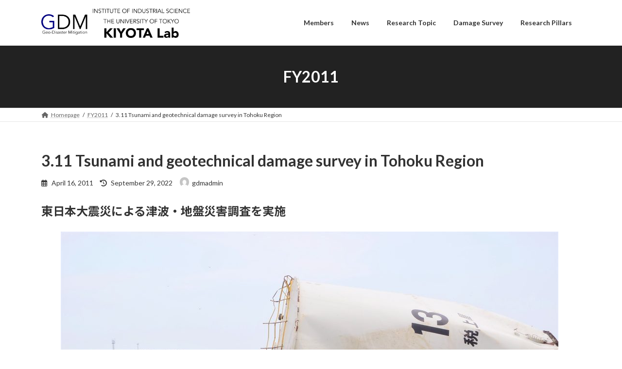

--- FILE ---
content_type: text/html; charset=UTF-8
request_url: https://www.gdm.iis.u-tokyo.ac.jp/fy2011/3-11-tsunami-and-geotechnical-damage-survey-in-tohoku-region/
body_size: 13810
content:
<!DOCTYPE html>
<html lang="ja">
<head>
<meta charset="utf-8">
<meta http-equiv="X-UA-Compatible" content="IE=edge">
<meta name="viewport" content="width=device-width, initial-scale=1">

<title>3.11 Tsunami and geotechnical damage survey in Tohoku Region | Kiyota Lab</title>
<meta name='robots' content='max-image-preview:large' />
	<style>img:is([sizes="auto" i], [sizes^="auto," i]) { contain-intrinsic-size: 3000px 1500px }</style>
	<link rel="alternate" type="application/rss+xml" title="Kiyota Lab &raquo; Feed" href="https://www.gdm.iis.u-tokyo.ac.jp/feed/" />
<link rel="alternate" type="application/rss+xml" title="Kiyota Lab &raquo; Comments Feed" href="https://www.gdm.iis.u-tokyo.ac.jp/comments/feed/" />
<meta name="description" content="東日本大震災による津波・地盤災害調査を実施OLYMPUS DIGITAL CAMERA" /><script type="text/javascript">
/* <![CDATA[ */
window._wpemojiSettings = {"baseUrl":"https:\/\/s.w.org\/images\/core\/emoji\/15.0.3\/72x72\/","ext":".png","svgUrl":"https:\/\/s.w.org\/images\/core\/emoji\/15.0.3\/svg\/","svgExt":".svg","source":{"concatemoji":"https:\/\/www.gdm.iis.u-tokyo.ac.jp\/wp-includes\/js\/wp-emoji-release.min.js?ver=ac630e98b9ac2b187996e14f5baa288b"}};
/*! This file is auto-generated */
!function(i,n){var o,s,e;function c(e){try{var t={supportTests:e,timestamp:(new Date).valueOf()};sessionStorage.setItem(o,JSON.stringify(t))}catch(e){}}function p(e,t,n){e.clearRect(0,0,e.canvas.width,e.canvas.height),e.fillText(t,0,0);var t=new Uint32Array(e.getImageData(0,0,e.canvas.width,e.canvas.height).data),r=(e.clearRect(0,0,e.canvas.width,e.canvas.height),e.fillText(n,0,0),new Uint32Array(e.getImageData(0,0,e.canvas.width,e.canvas.height).data));return t.every(function(e,t){return e===r[t]})}function u(e,t,n){switch(t){case"flag":return n(e,"\ud83c\udff3\ufe0f\u200d\u26a7\ufe0f","\ud83c\udff3\ufe0f\u200b\u26a7\ufe0f")?!1:!n(e,"\ud83c\uddfa\ud83c\uddf3","\ud83c\uddfa\u200b\ud83c\uddf3")&&!n(e,"\ud83c\udff4\udb40\udc67\udb40\udc62\udb40\udc65\udb40\udc6e\udb40\udc67\udb40\udc7f","\ud83c\udff4\u200b\udb40\udc67\u200b\udb40\udc62\u200b\udb40\udc65\u200b\udb40\udc6e\u200b\udb40\udc67\u200b\udb40\udc7f");case"emoji":return!n(e,"\ud83d\udc26\u200d\u2b1b","\ud83d\udc26\u200b\u2b1b")}return!1}function f(e,t,n){var r="undefined"!=typeof WorkerGlobalScope&&self instanceof WorkerGlobalScope?new OffscreenCanvas(300,150):i.createElement("canvas"),a=r.getContext("2d",{willReadFrequently:!0}),o=(a.textBaseline="top",a.font="600 32px Arial",{});return e.forEach(function(e){o[e]=t(a,e,n)}),o}function t(e){var t=i.createElement("script");t.src=e,t.defer=!0,i.head.appendChild(t)}"undefined"!=typeof Promise&&(o="wpEmojiSettingsSupports",s=["flag","emoji"],n.supports={everything:!0,everythingExceptFlag:!0},e=new Promise(function(e){i.addEventListener("DOMContentLoaded",e,{once:!0})}),new Promise(function(t){var n=function(){try{var e=JSON.parse(sessionStorage.getItem(o));if("object"==typeof e&&"number"==typeof e.timestamp&&(new Date).valueOf()<e.timestamp+604800&&"object"==typeof e.supportTests)return e.supportTests}catch(e){}return null}();if(!n){if("undefined"!=typeof Worker&&"undefined"!=typeof OffscreenCanvas&&"undefined"!=typeof URL&&URL.createObjectURL&&"undefined"!=typeof Blob)try{var e="postMessage("+f.toString()+"("+[JSON.stringify(s),u.toString(),p.toString()].join(",")+"));",r=new Blob([e],{type:"text/javascript"}),a=new Worker(URL.createObjectURL(r),{name:"wpTestEmojiSupports"});return void(a.onmessage=function(e){c(n=e.data),a.terminate(),t(n)})}catch(e){}c(n=f(s,u,p))}t(n)}).then(function(e){for(var t in e)n.supports[t]=e[t],n.supports.everything=n.supports.everything&&n.supports[t],"flag"!==t&&(n.supports.everythingExceptFlag=n.supports.everythingExceptFlag&&n.supports[t]);n.supports.everythingExceptFlag=n.supports.everythingExceptFlag&&!n.supports.flag,n.DOMReady=!1,n.readyCallback=function(){n.DOMReady=!0}}).then(function(){return e}).then(function(){var e;n.supports.everything||(n.readyCallback(),(e=n.source||{}).concatemoji?t(e.concatemoji):e.wpemoji&&e.twemoji&&(t(e.twemoji),t(e.wpemoji)))}))}((window,document),window._wpemojiSettings);
/* ]]> */
</script>
<link rel='preload' id='pt-cv-public-style-css-preload' href='https://www.gdm.iis.u-tokyo.ac.jp/wp-content/plugins/content-views-query-and-display-post-page/public/assets/css/cv.css?ver=4.0.2' as='style' onload="this.onload=null;this.rel='stylesheet'"/>
<link rel='stylesheet' id='pt-cv-public-style-css' href='https://www.gdm.iis.u-tokyo.ac.jp/wp-content/plugins/content-views-query-and-display-post-page/public/assets/css/cv.css?ver=4.0.2' media='print' onload="this.media='all'; this.onload=null;">
<link rel='preload' id='vkExUnit_common_style-css-preload' href='https://www.gdm.iis.u-tokyo.ac.jp/wp-content/plugins/vk-all-in-one-expansion-unit/assets/css/vkExUnit_style.css?ver=9.100.7.0' as='style' onload="this.onload=null;this.rel='stylesheet'"/>
<link rel='stylesheet' id='vkExUnit_common_style-css' href='https://www.gdm.iis.u-tokyo.ac.jp/wp-content/plugins/vk-all-in-one-expansion-unit/assets/css/vkExUnit_style.css?ver=9.100.7.0' media='print' onload="this.media='all'; this.onload=null;">
<style id='vkExUnit_common_style-inline-css' type='text/css'>
:root {--ver_page_top_button_url:url(https://www.gdm.iis.u-tokyo.ac.jp/wp-content/plugins/vk-all-in-one-expansion-unit/assets/images/to-top-btn-icon.svg);}@font-face {font-weight: normal;font-style: normal;font-family: "vk_sns";src: url("https://www.gdm.iis.u-tokyo.ac.jp/wp-content/plugins/vk-all-in-one-expansion-unit/inc/sns/icons/fonts/vk_sns.eot?-bq20cj");src: url("https://www.gdm.iis.u-tokyo.ac.jp/wp-content/plugins/vk-all-in-one-expansion-unit/inc/sns/icons/fonts/vk_sns.eot?#iefix-bq20cj") format("embedded-opentype"),url("https://www.gdm.iis.u-tokyo.ac.jp/wp-content/plugins/vk-all-in-one-expansion-unit/inc/sns/icons/fonts/vk_sns.woff?-bq20cj") format("woff"),url("https://www.gdm.iis.u-tokyo.ac.jp/wp-content/plugins/vk-all-in-one-expansion-unit/inc/sns/icons/fonts/vk_sns.ttf?-bq20cj") format("truetype"),url("https://www.gdm.iis.u-tokyo.ac.jp/wp-content/plugins/vk-all-in-one-expansion-unit/inc/sns/icons/fonts/vk_sns.svg?-bq20cj#vk_sns") format("svg");}
.veu_promotion-alert__content--text {border: 1px solid rgba(0,0,0,0.125);padding: 0.5em 1em;border-radius: var(--vk-size-radius);margin-bottom: var(--vk-margin-block-bottom);font-size: 0.875rem;}/* Alert Content部分に段落タグを入れた場合に最後の段落の余白を0にする */.veu_promotion-alert__content--text p:last-of-type{margin-bottom:0;margin-top: 0;}
</style>
<style id='wp-emoji-styles-inline-css' type='text/css'>

	img.wp-smiley, img.emoji {
		display: inline !important;
		border: none !important;
		box-shadow: none !important;
		height: 1em !important;
		width: 1em !important;
		margin: 0 0.07em !important;
		vertical-align: -0.1em !important;
		background: none !important;
		padding: 0 !important;
	}
</style>
<link rel='preload' id='wp-block-library-css-preload' href='https://www.gdm.iis.u-tokyo.ac.jp/wp-includes/css/dist/block-library/style.min.css?ver=ac630e98b9ac2b187996e14f5baa288b' as='style' onload="this.onload=null;this.rel='stylesheet'"/>
<link rel='stylesheet' id='wp-block-library-css' href='https://www.gdm.iis.u-tokyo.ac.jp/wp-includes/css/dist/block-library/style.min.css?ver=ac630e98b9ac2b187996e14f5baa288b' media='print' onload="this.media='all'; this.onload=null;">
<style id='wp-block-library-inline-css' type='text/css'>
.vk-cols--reverse{flex-direction:row-reverse}.vk-cols--hasbtn{margin-bottom:0}.vk-cols--hasbtn>.row>.vk_gridColumn_item,.vk-cols--hasbtn>.wp-block-column{position:relative;padding-bottom:3em}.vk-cols--hasbtn>.row>.vk_gridColumn_item>.wp-block-buttons,.vk-cols--hasbtn>.row>.vk_gridColumn_item>.vk_button,.vk-cols--hasbtn>.wp-block-column>.wp-block-buttons,.vk-cols--hasbtn>.wp-block-column>.vk_button{position:absolute;bottom:0;width:100%}.vk-cols--fit.wp-block-columns{gap:0}.vk-cols--fit.wp-block-columns,.vk-cols--fit.wp-block-columns:not(.is-not-stacked-on-mobile){margin-top:0;margin-bottom:0;justify-content:space-between}.vk-cols--fit.wp-block-columns>.wp-block-column *:last-child,.vk-cols--fit.wp-block-columns:not(.is-not-stacked-on-mobile)>.wp-block-column *:last-child{margin-bottom:0}.vk-cols--fit.wp-block-columns>.wp-block-column>.wp-block-cover,.vk-cols--fit.wp-block-columns:not(.is-not-stacked-on-mobile)>.wp-block-column>.wp-block-cover{margin-top:0}.vk-cols--fit.wp-block-columns.has-background,.vk-cols--fit.wp-block-columns:not(.is-not-stacked-on-mobile).has-background{padding:0}@media(max-width: 599px){.vk-cols--fit.wp-block-columns:not(.has-background)>.wp-block-column:not(.has-background),.vk-cols--fit.wp-block-columns:not(.is-not-stacked-on-mobile):not(.has-background)>.wp-block-column:not(.has-background){padding-left:0 !important;padding-right:0 !important}}@media(min-width: 782px){.vk-cols--fit.wp-block-columns .block-editor-block-list__block.wp-block-column:not(:first-child),.vk-cols--fit.wp-block-columns>.wp-block-column:not(:first-child),.vk-cols--fit.wp-block-columns:not(.is-not-stacked-on-mobile) .block-editor-block-list__block.wp-block-column:not(:first-child),.vk-cols--fit.wp-block-columns:not(.is-not-stacked-on-mobile)>.wp-block-column:not(:first-child){margin-left:0}}@media(min-width: 600px)and (max-width: 781px){.vk-cols--fit.wp-block-columns .wp-block-column:nth-child(2n),.vk-cols--fit.wp-block-columns:not(.is-not-stacked-on-mobile) .wp-block-column:nth-child(2n){margin-left:0}.vk-cols--fit.wp-block-columns .wp-block-column:not(:only-child),.vk-cols--fit.wp-block-columns:not(.is-not-stacked-on-mobile) .wp-block-column:not(:only-child){flex-basis:50% !important}}.vk-cols--fit--gap1.wp-block-columns{gap:1px}@media(min-width: 600px)and (max-width: 781px){.vk-cols--fit--gap1.wp-block-columns .wp-block-column:not(:only-child){flex-basis:calc(50% - 1px) !important}}.vk-cols--fit.vk-cols--grid>.block-editor-block-list__block,.vk-cols--fit.vk-cols--grid>.wp-block-column,.vk-cols--fit.vk-cols--grid:not(.is-not-stacked-on-mobile)>.block-editor-block-list__block,.vk-cols--fit.vk-cols--grid:not(.is-not-stacked-on-mobile)>.wp-block-column{flex-basis:50%;box-sizing:border-box}@media(max-width: 599px){.vk-cols--fit.vk-cols--grid.vk-cols--grid--alignfull>.wp-block-column:nth-child(2)>.wp-block-cover,.vk-cols--fit.vk-cols--grid.vk-cols--grid--alignfull>.wp-block-column:nth-child(2)>.vk_outer,.vk-cols--fit.vk-cols--grid:not(.is-not-stacked-on-mobile).vk-cols--grid--alignfull>.wp-block-column:nth-child(2)>.wp-block-cover,.vk-cols--fit.vk-cols--grid:not(.is-not-stacked-on-mobile).vk-cols--grid--alignfull>.wp-block-column:nth-child(2)>.vk_outer{width:100vw;margin-right:calc((100% - 100vw)/2);margin-left:calc((100% - 100vw)/2)}}@media(min-width: 600px){.vk-cols--fit.vk-cols--grid.vk-cols--grid--alignfull>.wp-block-column:nth-child(2)>.wp-block-cover,.vk-cols--fit.vk-cols--grid.vk-cols--grid--alignfull>.wp-block-column:nth-child(2)>.vk_outer,.vk-cols--fit.vk-cols--grid:not(.is-not-stacked-on-mobile).vk-cols--grid--alignfull>.wp-block-column:nth-child(2)>.wp-block-cover,.vk-cols--fit.vk-cols--grid:not(.is-not-stacked-on-mobile).vk-cols--grid--alignfull>.wp-block-column:nth-child(2)>.vk_outer{margin-right:calc(100% - 50vw);width:50vw}}@media(min-width: 600px){.vk-cols--fit.vk-cols--grid.vk-cols--grid--alignfull.vk-cols--reverse>.wp-block-column,.vk-cols--fit.vk-cols--grid:not(.is-not-stacked-on-mobile).vk-cols--grid--alignfull.vk-cols--reverse>.wp-block-column{margin-left:0;margin-right:0}.vk-cols--fit.vk-cols--grid.vk-cols--grid--alignfull.vk-cols--reverse>.wp-block-column:nth-child(2)>.wp-block-cover,.vk-cols--fit.vk-cols--grid.vk-cols--grid--alignfull.vk-cols--reverse>.wp-block-column:nth-child(2)>.vk_outer,.vk-cols--fit.vk-cols--grid:not(.is-not-stacked-on-mobile).vk-cols--grid--alignfull.vk-cols--reverse>.wp-block-column:nth-child(2)>.wp-block-cover,.vk-cols--fit.vk-cols--grid:not(.is-not-stacked-on-mobile).vk-cols--grid--alignfull.vk-cols--reverse>.wp-block-column:nth-child(2)>.vk_outer{margin-left:calc(100% - 50vw)}}.vk-cols--menu h2,.vk-cols--menu h3,.vk-cols--menu h4,.vk-cols--menu h5{margin-bottom:.2em;text-shadow:#000 0 0 10px}.vk-cols--menu h2:first-child,.vk-cols--menu h3:first-child,.vk-cols--menu h4:first-child,.vk-cols--menu h5:first-child{margin-top:0}.vk-cols--menu p{margin-bottom:1rem;text-shadow:#000 0 0 10px}.vk-cols--menu .wp-block-cover__inner-container:last-child{margin-bottom:0}.vk-cols--fitbnrs .wp-block-column .wp-block-cover:hover img{filter:unset}.vk-cols--fitbnrs .wp-block-column .wp-block-cover:hover{background-color:unset}.vk-cols--fitbnrs .wp-block-column .wp-block-cover:hover .wp-block-cover__image-background{filter:unset !important}.vk-cols--fitbnrs .wp-block-cover__inner-container{position:absolute;height:100%;width:100%}.vk-cols--fitbnrs .vk_button{height:100%;margin:0}.vk-cols--fitbnrs .vk_button .vk_button_btn,.vk-cols--fitbnrs .vk_button .btn{height:100%;width:100%;border:none;box-shadow:none;background-color:unset !important;transition:unset}.vk-cols--fitbnrs .vk_button .vk_button_btn:hover,.vk-cols--fitbnrs .vk_button .btn:hover{transition:unset}.vk-cols--fitbnrs .vk_button .vk_button_btn:after,.vk-cols--fitbnrs .vk_button .btn:after{border:none}.vk-cols--fitbnrs .vk_button .vk_button_link_txt{width:100%;position:absolute;top:50%;left:50%;transform:translateY(-50%) translateX(-50%);font-size:2rem;text-shadow:#000 0 0 10px}.vk-cols--fitbnrs .vk_button .vk_button_link_subCaption{width:100%;position:absolute;top:calc(50% + 2.2em);left:50%;transform:translateY(-50%) translateX(-50%);text-shadow:#000 0 0 10px}@media(min-width: 992px){.vk-cols--media.wp-block-columns{gap:3rem}}.vk-fit-map figure{margin-bottom:0}.vk-fit-map iframe{position:relative;margin-bottom:0;display:block;max-height:400px;width:100vw}.vk-fit-map:is(.alignfull,.alignwide) div{max-width:100%}.vk-table--th--width25 :where(tr>*:first-child){width:25%}.vk-table--th--width30 :where(tr>*:first-child){width:30%}.vk-table--th--width35 :where(tr>*:first-child){width:35%}.vk-table--th--width40 :where(tr>*:first-child){width:40%}.vk-table--th--bg-bright :where(tr>*:first-child){background-color:var(--wp--preset--color--bg-secondary, rgba(0, 0, 0, 0.05))}@media(max-width: 599px){.vk-table--mobile-block :is(th,td){width:100%;display:block}.vk-table--mobile-block.wp-block-table table :is(th,td){border-top:none}}.vk-table--width--th25 :where(tr>*:first-child){width:25%}.vk-table--width--th30 :where(tr>*:first-child){width:30%}.vk-table--width--th35 :where(tr>*:first-child){width:35%}.vk-table--width--th40 :where(tr>*:first-child){width:40%}.no-margin{margin:0}@media(max-width: 599px){.wp-block-image.vk-aligncenter--mobile>.alignright{float:none;margin-left:auto;margin-right:auto}.vk-no-padding-horizontal--mobile{padding-left:0 !important;padding-right:0 !important}}
/* VK Color Palettes */:root{ --wp--preset--color--vk-color-primary:#222222}/* --vk-color-primary is deprecated. */:root{ --vk-color-primary: var(--wp--preset--color--vk-color-primary);}:root{ --wp--preset--color--vk-color-primary-dark:#1b1b1b}/* --vk-color-primary-dark is deprecated. */:root{ --vk-color-primary-dark: var(--wp--preset--color--vk-color-primary-dark);}:root{ --wp--preset--color--vk-color-primary-vivid:#252525}/* --vk-color-primary-vivid is deprecated. */:root{ --vk-color-primary-vivid: var(--wp--preset--color--vk-color-primary-vivid);}:root{ --wp--preset--color--vk-color-custom-1:#222222}/* --vk-color-custom-1 is deprecated. */:root{ --vk-color-custom-1: var(--wp--preset--color--vk-color-custom-1);}
</style>
<style id='pdfemb-pdf-embedder-viewer-style-inline-css' type='text/css'>
.wp-block-pdfemb-pdf-embedder-viewer{max-width:none}

</style>
<link rel='stylesheet' id='vk-swiper-style-css' href='https://www.gdm.iis.u-tokyo.ac.jp/wp-content/plugins/vk-blocks/vendor/vektor-inc/vk-swiper/src/assets/css/swiper-bundle.min.css?ver=11.0.2' type='text/css' media='all' />
<link rel='stylesheet' id='vk-blocks-build-css-css' href='https://www.gdm.iis.u-tokyo.ac.jp/wp-content/plugins/vk-blocks/build/block-build.css?ver=1.93.1.1' type='text/css' media='all' />
<style id='vk-blocks-build-css-inline-css' type='text/css'>
:root {--vk_flow-arrow: url(https://www.gdm.iis.u-tokyo.ac.jp/wp-content/plugins/vk-blocks/inc/vk-blocks/images/arrow_bottom.svg);--vk_image-mask-circle: url(https://www.gdm.iis.u-tokyo.ac.jp/wp-content/plugins/vk-blocks/inc/vk-blocks/images/circle.svg);--vk_image-mask-wave01: url(https://www.gdm.iis.u-tokyo.ac.jp/wp-content/plugins/vk-blocks/inc/vk-blocks/images/wave01.svg);--vk_image-mask-wave02: url(https://www.gdm.iis.u-tokyo.ac.jp/wp-content/plugins/vk-blocks/inc/vk-blocks/images/wave02.svg);--vk_image-mask-wave03: url(https://www.gdm.iis.u-tokyo.ac.jp/wp-content/plugins/vk-blocks/inc/vk-blocks/images/wave03.svg);--vk_image-mask-wave04: url(https://www.gdm.iis.u-tokyo.ac.jp/wp-content/plugins/vk-blocks/inc/vk-blocks/images/wave04.svg);}

	:root {

		--vk-balloon-border-width:1px;

		--vk-balloon-speech-offset:-12px;
	}
	
</style>
<style id='classic-theme-styles-inline-css' type='text/css'>
/*! This file is auto-generated */
.wp-block-button__link{color:#fff;background-color:#32373c;border-radius:9999px;box-shadow:none;text-decoration:none;padding:calc(.667em + 2px) calc(1.333em + 2px);font-size:1.125em}.wp-block-file__button{background:#32373c;color:#fff;text-decoration:none}
</style>
<style id='global-styles-inline-css' type='text/css'>
:root{--wp--preset--aspect-ratio--square: 1;--wp--preset--aspect-ratio--4-3: 4/3;--wp--preset--aspect-ratio--3-4: 3/4;--wp--preset--aspect-ratio--3-2: 3/2;--wp--preset--aspect-ratio--2-3: 2/3;--wp--preset--aspect-ratio--16-9: 16/9;--wp--preset--aspect-ratio--9-16: 9/16;--wp--preset--color--black: #000000;--wp--preset--color--cyan-bluish-gray: #abb8c3;--wp--preset--color--white: #ffffff;--wp--preset--color--pale-pink: #f78da7;--wp--preset--color--vivid-red: #cf2e2e;--wp--preset--color--luminous-vivid-orange: #ff6900;--wp--preset--color--luminous-vivid-amber: #fcb900;--wp--preset--color--light-green-cyan: #7bdcb5;--wp--preset--color--vivid-green-cyan: #00d084;--wp--preset--color--pale-cyan-blue: #8ed1fc;--wp--preset--color--vivid-cyan-blue: #0693e3;--wp--preset--color--vivid-purple: #9b51e0;--wp--preset--color--vk-color-primary: #222222;--wp--preset--color--vk-color-primary-dark: #1b1b1b;--wp--preset--color--vk-color-primary-vivid: #252525;--wp--preset--color--vk-color-custom-1: #222222;--wp--preset--gradient--vivid-cyan-blue-to-vivid-purple: linear-gradient(135deg,rgba(6,147,227,1) 0%,rgb(155,81,224) 100%);--wp--preset--gradient--light-green-cyan-to-vivid-green-cyan: linear-gradient(135deg,rgb(122,220,180) 0%,rgb(0,208,130) 100%);--wp--preset--gradient--luminous-vivid-amber-to-luminous-vivid-orange: linear-gradient(135deg,rgba(252,185,0,1) 0%,rgba(255,105,0,1) 100%);--wp--preset--gradient--luminous-vivid-orange-to-vivid-red: linear-gradient(135deg,rgba(255,105,0,1) 0%,rgb(207,46,46) 100%);--wp--preset--gradient--very-light-gray-to-cyan-bluish-gray: linear-gradient(135deg,rgb(238,238,238) 0%,rgb(169,184,195) 100%);--wp--preset--gradient--cool-to-warm-spectrum: linear-gradient(135deg,rgb(74,234,220) 0%,rgb(151,120,209) 20%,rgb(207,42,186) 40%,rgb(238,44,130) 60%,rgb(251,105,98) 80%,rgb(254,248,76) 100%);--wp--preset--gradient--blush-light-purple: linear-gradient(135deg,rgb(255,206,236) 0%,rgb(152,150,240) 100%);--wp--preset--gradient--blush-bordeaux: linear-gradient(135deg,rgb(254,205,165) 0%,rgb(254,45,45) 50%,rgb(107,0,62) 100%);--wp--preset--gradient--luminous-dusk: linear-gradient(135deg,rgb(255,203,112) 0%,rgb(199,81,192) 50%,rgb(65,88,208) 100%);--wp--preset--gradient--pale-ocean: linear-gradient(135deg,rgb(255,245,203) 0%,rgb(182,227,212) 50%,rgb(51,167,181) 100%);--wp--preset--gradient--electric-grass: linear-gradient(135deg,rgb(202,248,128) 0%,rgb(113,206,126) 100%);--wp--preset--gradient--midnight: linear-gradient(135deg,rgb(2,3,129) 0%,rgb(40,116,252) 100%);--wp--preset--gradient--vivid-green-cyan-to-vivid-cyan-blue: linear-gradient(135deg,rgba(0,208,132,1) 0%,rgba(6,147,227,1) 100%);--wp--preset--font-size--small: 14px;--wp--preset--font-size--medium: 20px;--wp--preset--font-size--large: 24px;--wp--preset--font-size--x-large: 42px;--wp--preset--font-size--regular: 16px;--wp--preset--font-size--huge: 36px;--wp--preset--spacing--20: 0.44rem;--wp--preset--spacing--30: 0.67rem;--wp--preset--spacing--40: 1rem;--wp--preset--spacing--50: 1.5rem;--wp--preset--spacing--60: 2.25rem;--wp--preset--spacing--70: 3.38rem;--wp--preset--spacing--80: 5.06rem;--wp--preset--shadow--natural: 6px 6px 9px rgba(0, 0, 0, 0.2);--wp--preset--shadow--deep: 12px 12px 50px rgba(0, 0, 0, 0.4);--wp--preset--shadow--sharp: 6px 6px 0px rgba(0, 0, 0, 0.2);--wp--preset--shadow--outlined: 6px 6px 0px -3px rgba(255, 255, 255, 1), 6px 6px rgba(0, 0, 0, 1);--wp--preset--shadow--crisp: 6px 6px 0px rgba(0, 0, 0, 1);}:where(.is-layout-flex){gap: 0.5em;}:where(.is-layout-grid){gap: 0.5em;}body .is-layout-flex{display: flex;}.is-layout-flex{flex-wrap: wrap;align-items: center;}.is-layout-flex > :is(*, div){margin: 0;}body .is-layout-grid{display: grid;}.is-layout-grid > :is(*, div){margin: 0;}:where(.wp-block-columns.is-layout-flex){gap: 2em;}:where(.wp-block-columns.is-layout-grid){gap: 2em;}:where(.wp-block-post-template.is-layout-flex){gap: 1.25em;}:where(.wp-block-post-template.is-layout-grid){gap: 1.25em;}.has-black-color{color: var(--wp--preset--color--black) !important;}.has-cyan-bluish-gray-color{color: var(--wp--preset--color--cyan-bluish-gray) !important;}.has-white-color{color: var(--wp--preset--color--white) !important;}.has-pale-pink-color{color: var(--wp--preset--color--pale-pink) !important;}.has-vivid-red-color{color: var(--wp--preset--color--vivid-red) !important;}.has-luminous-vivid-orange-color{color: var(--wp--preset--color--luminous-vivid-orange) !important;}.has-luminous-vivid-amber-color{color: var(--wp--preset--color--luminous-vivid-amber) !important;}.has-light-green-cyan-color{color: var(--wp--preset--color--light-green-cyan) !important;}.has-vivid-green-cyan-color{color: var(--wp--preset--color--vivid-green-cyan) !important;}.has-pale-cyan-blue-color{color: var(--wp--preset--color--pale-cyan-blue) !important;}.has-vivid-cyan-blue-color{color: var(--wp--preset--color--vivid-cyan-blue) !important;}.has-vivid-purple-color{color: var(--wp--preset--color--vivid-purple) !important;}.has-vk-color-primary-color{color: var(--wp--preset--color--vk-color-primary) !important;}.has-vk-color-primary-dark-color{color: var(--wp--preset--color--vk-color-primary-dark) !important;}.has-vk-color-primary-vivid-color{color: var(--wp--preset--color--vk-color-primary-vivid) !important;}.has-vk-color-custom-1-color{color: var(--wp--preset--color--vk-color-custom-1) !important;}.has-black-background-color{background-color: var(--wp--preset--color--black) !important;}.has-cyan-bluish-gray-background-color{background-color: var(--wp--preset--color--cyan-bluish-gray) !important;}.has-white-background-color{background-color: var(--wp--preset--color--white) !important;}.has-pale-pink-background-color{background-color: var(--wp--preset--color--pale-pink) !important;}.has-vivid-red-background-color{background-color: var(--wp--preset--color--vivid-red) !important;}.has-luminous-vivid-orange-background-color{background-color: var(--wp--preset--color--luminous-vivid-orange) !important;}.has-luminous-vivid-amber-background-color{background-color: var(--wp--preset--color--luminous-vivid-amber) !important;}.has-light-green-cyan-background-color{background-color: var(--wp--preset--color--light-green-cyan) !important;}.has-vivid-green-cyan-background-color{background-color: var(--wp--preset--color--vivid-green-cyan) !important;}.has-pale-cyan-blue-background-color{background-color: var(--wp--preset--color--pale-cyan-blue) !important;}.has-vivid-cyan-blue-background-color{background-color: var(--wp--preset--color--vivid-cyan-blue) !important;}.has-vivid-purple-background-color{background-color: var(--wp--preset--color--vivid-purple) !important;}.has-vk-color-primary-background-color{background-color: var(--wp--preset--color--vk-color-primary) !important;}.has-vk-color-primary-dark-background-color{background-color: var(--wp--preset--color--vk-color-primary-dark) !important;}.has-vk-color-primary-vivid-background-color{background-color: var(--wp--preset--color--vk-color-primary-vivid) !important;}.has-vk-color-custom-1-background-color{background-color: var(--wp--preset--color--vk-color-custom-1) !important;}.has-black-border-color{border-color: var(--wp--preset--color--black) !important;}.has-cyan-bluish-gray-border-color{border-color: var(--wp--preset--color--cyan-bluish-gray) !important;}.has-white-border-color{border-color: var(--wp--preset--color--white) !important;}.has-pale-pink-border-color{border-color: var(--wp--preset--color--pale-pink) !important;}.has-vivid-red-border-color{border-color: var(--wp--preset--color--vivid-red) !important;}.has-luminous-vivid-orange-border-color{border-color: var(--wp--preset--color--luminous-vivid-orange) !important;}.has-luminous-vivid-amber-border-color{border-color: var(--wp--preset--color--luminous-vivid-amber) !important;}.has-light-green-cyan-border-color{border-color: var(--wp--preset--color--light-green-cyan) !important;}.has-vivid-green-cyan-border-color{border-color: var(--wp--preset--color--vivid-green-cyan) !important;}.has-pale-cyan-blue-border-color{border-color: var(--wp--preset--color--pale-cyan-blue) !important;}.has-vivid-cyan-blue-border-color{border-color: var(--wp--preset--color--vivid-cyan-blue) !important;}.has-vivid-purple-border-color{border-color: var(--wp--preset--color--vivid-purple) !important;}.has-vk-color-primary-border-color{border-color: var(--wp--preset--color--vk-color-primary) !important;}.has-vk-color-primary-dark-border-color{border-color: var(--wp--preset--color--vk-color-primary-dark) !important;}.has-vk-color-primary-vivid-border-color{border-color: var(--wp--preset--color--vk-color-primary-vivid) !important;}.has-vk-color-custom-1-border-color{border-color: var(--wp--preset--color--vk-color-custom-1) !important;}.has-vivid-cyan-blue-to-vivid-purple-gradient-background{background: var(--wp--preset--gradient--vivid-cyan-blue-to-vivid-purple) !important;}.has-light-green-cyan-to-vivid-green-cyan-gradient-background{background: var(--wp--preset--gradient--light-green-cyan-to-vivid-green-cyan) !important;}.has-luminous-vivid-amber-to-luminous-vivid-orange-gradient-background{background: var(--wp--preset--gradient--luminous-vivid-amber-to-luminous-vivid-orange) !important;}.has-luminous-vivid-orange-to-vivid-red-gradient-background{background: var(--wp--preset--gradient--luminous-vivid-orange-to-vivid-red) !important;}.has-very-light-gray-to-cyan-bluish-gray-gradient-background{background: var(--wp--preset--gradient--very-light-gray-to-cyan-bluish-gray) !important;}.has-cool-to-warm-spectrum-gradient-background{background: var(--wp--preset--gradient--cool-to-warm-spectrum) !important;}.has-blush-light-purple-gradient-background{background: var(--wp--preset--gradient--blush-light-purple) !important;}.has-blush-bordeaux-gradient-background{background: var(--wp--preset--gradient--blush-bordeaux) !important;}.has-luminous-dusk-gradient-background{background: var(--wp--preset--gradient--luminous-dusk) !important;}.has-pale-ocean-gradient-background{background: var(--wp--preset--gradient--pale-ocean) !important;}.has-electric-grass-gradient-background{background: var(--wp--preset--gradient--electric-grass) !important;}.has-midnight-gradient-background{background: var(--wp--preset--gradient--midnight) !important;}.has-small-font-size{font-size: var(--wp--preset--font-size--small) !important;}.has-medium-font-size{font-size: var(--wp--preset--font-size--medium) !important;}.has-large-font-size{font-size: var(--wp--preset--font-size--large) !important;}.has-x-large-font-size{font-size: var(--wp--preset--font-size--x-large) !important;}
:where(.wp-block-post-template.is-layout-flex){gap: 1.25em;}:where(.wp-block-post-template.is-layout-grid){gap: 1.25em;}
:where(.wp-block-columns.is-layout-flex){gap: 2em;}:where(.wp-block-columns.is-layout-grid){gap: 2em;}
:root :where(.wp-block-pullquote){font-size: 1.5em;line-height: 1.6;}
</style>
<link rel='stylesheet' id='lightning-common-style-css' href='https://www.gdm.iis.u-tokyo.ac.jp/wp-content/themes/lightning/_g3/assets/css/style.css?ver=15.29.2' type='text/css' media='all' />
<style id='lightning-common-style-inline-css' type='text/css'>
/* Lightning */:root {--vk-color-primary:#222222;--vk-color-primary-dark:#1b1b1b;--vk-color-primary-vivid:#252525;--g_nav_main_acc_icon_open_url:url(https://www.gdm.iis.u-tokyo.ac.jp/wp-content/themes/lightning/_g3/inc/vk-mobile-nav/package/images/vk-menu-acc-icon-open-black.svg);--g_nav_main_acc_icon_close_url: url(https://www.gdm.iis.u-tokyo.ac.jp/wp-content/themes/lightning/_g3/inc/vk-mobile-nav/package/images/vk-menu-close-black.svg);--g_nav_sub_acc_icon_open_url: url(https://www.gdm.iis.u-tokyo.ac.jp/wp-content/themes/lightning/_g3/inc/vk-mobile-nav/package/images/vk-menu-acc-icon-open-white.svg);--g_nav_sub_acc_icon_close_url: url(https://www.gdm.iis.u-tokyo.ac.jp/wp-content/themes/lightning/_g3/inc/vk-mobile-nav/package/images/vk-menu-close-white.svg);}
:root{--swiper-navigation-color: #fff;}
html{scroll-padding-top:var(--vk-size-admin-bar);}
/* vk-mobile-nav */:root {--vk-mobile-nav-menu-btn-bg-src: url("https://www.gdm.iis.u-tokyo.ac.jp/wp-content/themes/lightning/_g3/inc/vk-mobile-nav/package/images/vk-menu-btn-black.svg");--vk-mobile-nav-menu-btn-close-bg-src: url("https://www.gdm.iis.u-tokyo.ac.jp/wp-content/themes/lightning/_g3/inc/vk-mobile-nav/package/images/vk-menu-close-black.svg");--vk-menu-acc-icon-open-black-bg-src: url("https://www.gdm.iis.u-tokyo.ac.jp/wp-content/themes/lightning/_g3/inc/vk-mobile-nav/package/images/vk-menu-acc-icon-open-black.svg");--vk-menu-acc-icon-open-white-bg-src: url("https://www.gdm.iis.u-tokyo.ac.jp/wp-content/themes/lightning/_g3/inc/vk-mobile-nav/package/images/vk-menu-acc-icon-open-white.svg");--vk-menu-acc-icon-close-black-bg-src: url("https://www.gdm.iis.u-tokyo.ac.jp/wp-content/themes/lightning/_g3/inc/vk-mobile-nav/package/images/vk-menu-close-black.svg");--vk-menu-acc-icon-close-white-bg-src: url("https://www.gdm.iis.u-tokyo.ac.jp/wp-content/themes/lightning/_g3/inc/vk-mobile-nav/package/images/vk-menu-close-white.svg");}
</style>
<link rel='stylesheet' id='lightning-design-style-css' href='https://www.gdm.iis.u-tokyo.ac.jp/wp-content/themes/lightning/_g3/design-skin/origin3/css/style.css?ver=15.29.2' type='text/css' media='all' />
<style id='lightning-design-style-inline-css' type='text/css'>
.tagcloud a:before { font-family: "Font Awesome 5 Free";content: "\f02b";font-weight: bold; }
</style>
<link rel='preload' id='vk-blog-card-css-preload' href='https://www.gdm.iis.u-tokyo.ac.jp/wp-content/themes/lightning/_g3/inc/vk-wp-oembed-blog-card/package/css/blog-card.css?ver=ac630e98b9ac2b187996e14f5baa288b' as='style' onload="this.onload=null;this.rel='stylesheet'"/>
<link rel='stylesheet' id='vk-blog-card-css' href='https://www.gdm.iis.u-tokyo.ac.jp/wp-content/themes/lightning/_g3/inc/vk-wp-oembed-blog-card/package/css/blog-card.css?ver=ac630e98b9ac2b187996e14f5baa288b' media='print' onload="this.media='all'; this.onload=null;">
<link rel='preload' id='veu-cta-css-preload' href='https://www.gdm.iis.u-tokyo.ac.jp/wp-content/plugins/vk-all-in-one-expansion-unit/inc/call-to-action/package/assets/css/style.css?ver=9.100.7.0' as='style' onload="this.onload=null;this.rel='stylesheet'"/>
<link rel='stylesheet' id='veu-cta-css' href='https://www.gdm.iis.u-tokyo.ac.jp/wp-content/plugins/vk-all-in-one-expansion-unit/inc/call-to-action/package/assets/css/style.css?ver=9.100.7.0' media='print' onload="this.media='all'; this.onload=null;">
<link rel='preload' id='lightning-theme-style-css-preload' href='https://www.gdm.iis.u-tokyo.ac.jp/wp-content/themes/lightning/style.css?ver=15.29.2' as='style' onload="this.onload=null;this.rel='stylesheet'"/>
<link rel='stylesheet' id='lightning-theme-style-css' href='https://www.gdm.iis.u-tokyo.ac.jp/wp-content/themes/lightning/style.css?ver=15.29.2' media='print' onload="this.media='all'; this.onload=null;">
<link rel='preload' id='vk-font-awesome-css-preload' href='https://www.gdm.iis.u-tokyo.ac.jp/wp-content/themes/lightning/vendor/vektor-inc/font-awesome-versions/src/versions/6/css/all.min.css?ver=6.4.2' as='style' onload="this.onload=null;this.rel='stylesheet'"/>
<link rel='stylesheet' id='vk-font-awesome-css' href='https://www.gdm.iis.u-tokyo.ac.jp/wp-content/themes/lightning/vendor/vektor-inc/font-awesome-versions/src/versions/6/css/all.min.css?ver=6.4.2' media='print' onload="this.media='all'; this.onload=null;">
<!--n2css--><!--n2js--><script type="text/javascript" src="https://www.gdm.iis.u-tokyo.ac.jp/wp-includes/js/jquery/jquery.min.js?ver=3.7.1" id="jquery-core-js"></script>
<script type="text/javascript" src="https://www.gdm.iis.u-tokyo.ac.jp/wp-includes/js/jquery/jquery-migrate.min.js?ver=3.4.1" id="jquery-migrate-js"></script>
<link rel="https://api.w.org/" href="https://www.gdm.iis.u-tokyo.ac.jp/wp-json/" /><link rel="alternate" title="JSON" type="application/json" href="https://www.gdm.iis.u-tokyo.ac.jp/wp-json/wp/v2/posts/4561" /><link rel="EditURI" type="application/rsd+xml" title="RSD" href="https://www.gdm.iis.u-tokyo.ac.jp/xmlrpc.php?rsd" />
<link rel="canonical" href="https://www.gdm.iis.u-tokyo.ac.jp/fy2011/3-11-tsunami-and-geotechnical-damage-survey-in-tohoku-region/" />
<link rel="alternate" title="oEmbed (JSON)" type="application/json+oembed" href="https://www.gdm.iis.u-tokyo.ac.jp/wp-json/oembed/1.0/embed?url=https%3A%2F%2Fwww.gdm.iis.u-tokyo.ac.jp%2Ffy2011%2F3-11-tsunami-and-geotechnical-damage-survey-in-tohoku-region%2F" />
<link rel="alternate" title="oEmbed (XML)" type="text/xml+oembed" href="https://www.gdm.iis.u-tokyo.ac.jp/wp-json/oembed/1.0/embed?url=https%3A%2F%2Fwww.gdm.iis.u-tokyo.ac.jp%2Ffy2011%2F3-11-tsunami-and-geotechnical-damage-survey-in-tohoku-region%2F&#038;format=xml" />
<noscript><style>.lazyload[data-src]{display:none !important;}</style></noscript><style>.lazyload{background-image:none !important;}.lazyload:before{background-image:none !important;}</style><style type="text/css" id="custom-background-css">
body.custom-background { background-color: #ffffff; }
</style>
	<link rel="icon" href="https://www.gdm.iis.u-tokyo.ac.jp/wp-content/uploads/2022/07/kiyolab-logo_v4_hori_logo-150x150.png" sizes="32x32" />
<link rel="icon" href="https://www.gdm.iis.u-tokyo.ac.jp/wp-content/uploads/2022/07/kiyolab-logo_v4_hori_logo-230x230.png" sizes="192x192" />
<link rel="apple-touch-icon" href="https://www.gdm.iis.u-tokyo.ac.jp/wp-content/uploads/2022/07/kiyolab-logo_v4_hori_logo-230x230.png" />
<meta name="msapplication-TileImage" content="https://www.gdm.iis.u-tokyo.ac.jp/wp-content/uploads/2022/07/kiyolab-logo_v4_hori_logo-300x300.png" />
		<style type="text/css" id="wp-custom-css">
			/* 独自クラスをつけたギャラリーのタイトルをカスタマイズ */
.my-custom-gallery .su-custom-gallery-title {
    font-size: 1.5em !important; /* フォントサイズを大きくする */
    color: #ffffff !important;      /* 文字色 */
    font-weight: bold;          /* 太字 */
    text-align: center;         /* 中央寄せ */
    /* ほかに好みの装飾を加えてください */
}

/* ギャラリーの各スライド(画像ブロック)にデザインをつける例 */
.my-custom-gallery .su-custom-gallery-slide {
    background-color: #fff;
    transition: all 0.3s ease-in-out;
    margin: 5px;
}
/* ホバー時に影や拡大など */
.my-custom-gallery .su-custom-gallery-slide:hover {
    box-shadow: 0 4px 10px rgba(0, 0, 0, 0.2);
    transform: scale(1.03);
}

/* タイトル部分のリンク色を変える */
h4.pt-cv-title {
  Background: #00000012 !important; /* 好みの色に変更 */
}

/* ホバー時に色を変えたい場合 */
.pt-cv-title a {
  color: #fff; 
  text-shadow: 0 2px 4px rgba(0,0,0,0.4);
  transition: color 0.3s ease, text-shadow 0.3s ease;
}

.pt-cv-title a:hover {
 color: #dc143c; /* 好みの鮮やかな色に */
  text-shadow: 0 2px 6px rgba(0,0,0,0.6);
}
 		</style>
		<!-- [ VK All in One Expansion Unit Article Structure Data ] --><script type="application/ld+json">{"@context":"https://schema.org/","@type":"Article","headline":"3.11 Tsunami and geotechnical damage survey in Tohoku Region","image":"https://www.gdm.iis.u-tokyo.ac.jp/wp-content/uploads/2021/06/2011-20-scaled.jpg","datePublished":"2011-04-16T02:48:00+00:00","dateModified":"2022-09-29T07:42:54+00:00","author":{"@type":"","name":"gdmadmin","url":"https://www.gdm.iis.u-tokyo.ac.jp/","sameAs":""}}</script><!-- [ / VK All in One Expansion Unit Article Structure Data ] --></head>
<body data-rsssl=1 class="post-template post-template-post-templates post-template-post_nosidebar post-template-post-templatespost_nosidebar-php single single-post postid-4561 single-format-image custom-background wp-embed-responsive vk-blocks device-pc fa_v6_css post-name-3-11-tsunami-and-geotechnical-damage-survey-in-tohoku-region post-type-post">
<a class="skip-link screen-reader-text" href="#main">Skip to the content</a>
<a class="skip-link screen-reader-text" href="#vk-mobile-nav">Skip to the Navigation</a>

<header id="site-header" class="site-header site-header--layout--nav-float">
		<div id="site-header-container" class="site-header-container container">

				<div class="site-header-logo">
		<a href="https://www.gdm.iis.u-tokyo.ac.jp/">
			<span><img src="[data-uri]" alt="Kiyota Lab" data-src="https://www.gdm.iis.u-tokyo.ac.jp/wp-content/uploads/2024/12/GDM_logo_ver2-2.png" decoding="async" class="lazyload" data-eio-rwidth="1920" data-eio-rheight="377" /><noscript><img src="https://www.gdm.iis.u-tokyo.ac.jp/wp-content/uploads/2024/12/GDM_logo_ver2-2.png" alt="Kiyota Lab" data-eio="l" /></noscript></span>
		</a>
		</div>

		
		<nav id="global-nav" class="global-nav global-nav--layout--float-right"><ul id="menu-primary-menu" class="menu vk-menu-acc global-nav-list nav"><li id="menu-item-92" class="menu-item menu-item-type-post_type menu-item-object-page"><a href="https://www.gdm.iis.u-tokyo.ac.jp/members/"><strong class="global-nav-name">Members</strong></a></li>
<li id="menu-item-5647" class="menu-item menu-item-type-post_type menu-item-object-page"><a href="https://www.gdm.iis.u-tokyo.ac.jp/news/"><strong class="global-nav-name">News</strong></a></li>
<li id="menu-item-6392" class="menu-item menu-item-type-post_type menu-item-object-page"><a href="https://www.gdm.iis.u-tokyo.ac.jp/research_/"><strong class="global-nav-name">Research Topic</strong></a></li>
<li id="menu-item-2637" class="menu-item menu-item-type-post_type menu-item-object-page"><a href="https://www.gdm.iis.u-tokyo.ac.jp/damage-survey/"><strong class="global-nav-name">Damage Survey</strong></a></li>
<li id="menu-item-6473" class="menu-item menu-item-type-custom menu-item-object-custom menu-item-has-children menu-item-anchor"><a href="#"><strong class="global-nav-name">Research Pillars</strong></a>
<ul class="sub-menu">
	<li id="menu-item-6472" class="menu-item menu-item-type-post_type menu-item-object-page"><a href="https://www.gdm.iis.u-tokyo.ac.jp/field-survey-case-study/">Field survey &amp; Case study</a></li>
	<li id="menu-item-6471" class="menu-item menu-item-type-post_type menu-item-object-page"><a href="https://www.gdm.iis.u-tokyo.ac.jp/mechanism/">Mechanism</a></li>
	<li id="menu-item-6470" class="menu-item menu-item-type-post_type menu-item-object-page"><a href="https://www.gdm.iis.u-tokyo.ac.jp/application/">Application</a></li>
</ul>
</li>
</ul></nav>	</div>
	</header>



	<div class="page-header"><div class="page-header-inner container">
<div class="page-header-title">FY2011</div></div></div><!-- [ /.page-header ] -->

	<!-- [ #breadcrumb ] --><div id="breadcrumb" class="breadcrumb"><div class="container"><ol class="breadcrumb-list" itemscope itemtype="https://schema.org/BreadcrumbList"><li class="breadcrumb-list__item breadcrumb-list__item--home" itemprop="itemListElement" itemscope itemtype="http://schema.org/ListItem"><a href="https://www.gdm.iis.u-tokyo.ac.jp" itemprop="item"><i class="fas fa-fw fa-home"></i><span itemprop="name">Homepage</span></a><meta itemprop="position" content="1" /></li><li class="breadcrumb-list__item" itemprop="itemListElement" itemscope itemtype="http://schema.org/ListItem"><a href="https://www.gdm.iis.u-tokyo.ac.jp/category/fy2011/" itemprop="item"><span itemprop="name">FY2011</span></a><meta itemprop="position" content="2" /></li><li class="breadcrumb-list__item" itemprop="itemListElement" itemscope itemtype="http://schema.org/ListItem"><span itemprop="name">3.11 Tsunami and geotechnical damage survey in Tohoku Region</span><meta itemprop="position" content="3" /></li></ol></div></div><!-- [ /#breadcrumb ] -->


<div class="site-body">
		<div class="site-body-container container">

		<div class="main-section" id="main" role="main">
			
			<article id="post-4561" class="entry entry-full post-4561 post type-post status-publish format-image has-post-thumbnail hentry category-fy2011 post_format-post-format-image">

	
	
		<header class="entry-header">
			<h1 class="entry-title">
									3.11 Tsunami and geotechnical damage survey in Tohoku Region							</h1>
			<div class="entry-meta"><span class="entry-meta-item entry-meta-item-date">
			<i class="far fa-calendar-alt"></i>
			<span class="published">April 16, 2011</span>
			</span><span class="entry-meta-item entry-meta-item-updated">
			<i class="fas fa-history"></i>
			<span class="screen-reader-text">Last updated : </span>
			<span class="updated">September 29, 2022</span>
			</span><span class="entry-meta-item entry-meta-item-author">
				<span class="vcard author"><span class="entry-meta-item-author-image"><img alt='' src="[data-uri]" class="avatar avatar-30 photo lazyload" height='30' width='30' data-src="https://secure.gravatar.com/avatar/f3081a39979cbe49cd1e5d342b252add?s=30&d=mm&r=g" decoding="async" data-eio-rwidth="30" data-eio-rheight="30" /><noscript><img alt='' src='https://secure.gravatar.com/avatar/f3081a39979cbe49cd1e5d342b252add?s=30&#038;d=mm&#038;r=g' class='avatar avatar-30 photo' height='30' width='30' data-eio="l" /></noscript></span><span class="fn">gdmadmin</span></span></span></div>		</header>

	
	
	<div class="entry-body">
				
<h3 class="wp-block-heading">東日本大震災による津波・地盤災害調査を実施</h3>



<figure class="wp-block-image size-large"><img fetchpriority="high" decoding="async" width="1024" height="768" src="[data-uri]" alt="" class="wp-image-3349 lazyload"   data-src="https://www.gdm.iis.u-tokyo.ac.jp/wp-content/uploads/2021/06/2011-20-1024x768.jpg" data-srcset="https://www.gdm.iis.u-tokyo.ac.jp/wp-content/uploads/2021/06/2011-20-1024x768.jpg 1024w, https://www.gdm.iis.u-tokyo.ac.jp/wp-content/uploads/2021/06/2011-20-300x225.jpg 300w, https://www.gdm.iis.u-tokyo.ac.jp/wp-content/uploads/2021/06/2011-20-768x576.jpg 768w, https://www.gdm.iis.u-tokyo.ac.jp/wp-content/uploads/2021/06/2011-20-1536x1152.jpg 1536w, https://www.gdm.iis.u-tokyo.ac.jp/wp-content/uploads/2021/06/2011-20-2048x1536.jpg 2048w, https://www.gdm.iis.u-tokyo.ac.jp/wp-content/uploads/2021/06/2011-20-350x263.jpg 350w, https://www.gdm.iis.u-tokyo.ac.jp/wp-content/uploads/2021/06/2011-20-scaled.jpg 1920w" data-sizes="auto" data-eio-rwidth="1024" data-eio-rheight="768" /><noscript><img fetchpriority="high" decoding="async" width="1024" height="768" src="https://www.gdm.iis.u-tokyo.ac.jp/wp-content/uploads/2021/06/2011-20-1024x768.jpg" alt="" class="wp-image-3349" srcset="https://www.gdm.iis.u-tokyo.ac.jp/wp-content/uploads/2021/06/2011-20-1024x768.jpg 1024w, https://www.gdm.iis.u-tokyo.ac.jp/wp-content/uploads/2021/06/2011-20-300x225.jpg 300w, https://www.gdm.iis.u-tokyo.ac.jp/wp-content/uploads/2021/06/2011-20-768x576.jpg 768w, https://www.gdm.iis.u-tokyo.ac.jp/wp-content/uploads/2021/06/2011-20-1536x1152.jpg 1536w, https://www.gdm.iis.u-tokyo.ac.jp/wp-content/uploads/2021/06/2011-20-2048x1536.jpg 2048w, https://www.gdm.iis.u-tokyo.ac.jp/wp-content/uploads/2021/06/2011-20-350x263.jpg 350w, https://www.gdm.iis.u-tokyo.ac.jp/wp-content/uploads/2021/06/2011-20-scaled.jpg 1920w" sizes="(max-width: 1024px) 100vw, 1024px" data-eio="l" /></noscript><figcaption class="wp-element-caption">OLYMPUS DIGITAL CAMERA</figcaption></figure>
			</div>

	
	
	
	
		
				<div class="entry-footer">

					<div class="entry-meta-data-list entry-meta-data-list--category"><dl><dt>Categories</dt><dd><a href="https://www.gdm.iis.u-tokyo.ac.jp/category/fy2011/">FY2011</a></dd></dl></div><div class="entry-meta-data-list entry-meta-data-list--post_format"><dl><dt>Formats</dt><dd><a href="https://www.gdm.iis.u-tokyo.ac.jp/type/image/">Image</a></dd></dl></div>									</div><!-- [ /.entry-footer ] -->

		
	
</article><!-- [ /#post-4561 ] -->

	
		
		
		
		
	


<div class="vk_posts next-prev">

	<div id="post-4557" class="vk_post vk_post-postType-post card card-intext vk_post-col-xs-12 vk_post-col-sm-12 vk_post-col-md-6 next-prev-prev post-4557 post type-post status-publish format-image has-post-thumbnail hentry category-fy2011 post_format-post-format-image"><a href="https://www.gdm.iis.u-tokyo.ac.jp/fy2011/welcome-dinner-for-rox/" class="card-intext-inner"><div class="vk_post_imgOuter lazyload" style="" data-back="https://www.gdm.iis.u-tokyo.ac.jp/wp-content/uploads/2021/06/2011-19-1024x768.jpg"><div class="card-img-overlay"><span class="vk_post_imgOuter_singleTermLabel">Previous article</span></div><img src="[data-uri]" class="vk_post_imgOuter_img card-img-top wp-post-image lazyload" sizes="(max-width: 300px) 100vw, 300px" data-src="https://www.gdm.iis.u-tokyo.ac.jp/wp-content/uploads/2021/06/2011-19-300x225.jpg" decoding="async" data-eio-rwidth="300" data-eio-rheight="225" /><noscript><img src="https://www.gdm.iis.u-tokyo.ac.jp/wp-content/uploads/2021/06/2011-19-300x225.jpg" class="vk_post_imgOuter_img card-img-top wp-post-image" sizes="(max-width: 300px) 100vw, 300px" data-eio="l" /></noscript></div><!-- [ /.vk_post_imgOuter ] --><div class="vk_post_body card-body"><h5 class="vk_post_title card-title">Welcome dinner for Rox</h5><div class="vk_post_date card-date published">April 16, 2011</div></div><!-- [ /.card-body ] --></a></div><!-- [ /.card ] -->
	<div id="post-4550" class="vk_post vk_post-postType-post card card-intext vk_post-col-xs-12 vk_post-col-sm-12 vk_post-col-md-6 next-prev-next post-4550 post type-post status-publish format-image has-post-thumbnail hentry category-fy2011 post_format-post-format-image"><a href="https://www.gdm.iis.u-tokyo.ac.jp/fy2011/13th-asian-regional-conference-on-soil-mechanics-and-geotechnical-engineering-arc-was-held-in-hong-kong/" class="card-intext-inner"><div class="vk_post_imgOuter lazyload" style="" data-back="https://www.gdm.iis.u-tokyo.ac.jp/wp-content/uploads/2021/06/2011-17-1024x768.jpg"><div class="card-img-overlay"><span class="vk_post_imgOuter_singleTermLabel">Next article</span></div><img src="[data-uri]" class="vk_post_imgOuter_img card-img-top wp-post-image lazyload" sizes="(max-width: 300px) 100vw, 300px" data-src="https://www.gdm.iis.u-tokyo.ac.jp/wp-content/uploads/2021/06/2011-17-300x225.jpg" decoding="async" data-eio-rwidth="300" data-eio-rheight="225" /><noscript><img src="https://www.gdm.iis.u-tokyo.ac.jp/wp-content/uploads/2021/06/2011-17-300x225.jpg" class="vk_post_imgOuter_img card-img-top wp-post-image" sizes="(max-width: 300px) 100vw, 300px" data-eio="l" /></noscript></div><!-- [ /.vk_post_imgOuter ] --><div class="vk_post_body card-body"><h5 class="vk_post_title card-title">13th Asian Regional Conference on Soil Mechanics and Geotechnical Engineering, ARC, was held in Hong Kong</h5><div class="vk_post_date card-date published">May 16, 2011</div></div><!-- [ /.card-body ] --></a></div><!-- [ /.card ] -->
	</div>
	
					</div><!-- [ /.main-section ] -->

		
	</div><!-- [ /.site-body-container ] -->

	
</div><!-- [ /.site-body ] -->


<footer class="site-footer">

		
				<div class="container site-footer-content">
					<div class="row">
				<div class="col-lg-4 col-md-6"><aside class="widget widget_wp_widget_vkexunit_profile" id="wp_widget_vkexunit_profile-5">
<div class="veu_profile">
<h4 class="widget-title site-footer-title">Contact</h4><div class="profile" >
<div class="media_outer media_left" style=""><img class="profile_media lazyload" src="[data-uri]" alt="Member_KIYOTA_edit" data-src="https://www.gdm.iis.u-tokyo.ac.jp/wp-content/uploads/2021/03/Member_KIYOTA_edit.jpg" decoding="async" data-eio-rwidth="352" data-eio-rheight="353" /><noscript><img class="profile_media" src="https://www.gdm.iis.u-tokyo.ac.jp/wp-content/uploads/2021/03/Member_KIYOTA_edit.jpg" alt="Member_KIYOTA_edit" data-eio="l" /></noscript></div><p class="profile_text">Email:kiyota[at]iis.u-tokyo.ac.jp<br />
<br />
〒153-8505<br />
東京都目黒区駒場 4-6-1<br />
東京大学生産技術研究所 Be-206<br />
Be-206, Institute of Industrial Science, 4-6-1, Komaba,</p>

</div>
<!-- / .site-profile -->
</div>
</aside></div><div class="col-lg-4 col-md-6"><aside class="widget widget_block" id="block-6">
<h4 class="wp-block-heading is-style-vk-heading-plain">Access</h4>
</aside><aside class="widget widget_block" id="block-5"><p><iframe  width="350" height="350" style="border:0;" allowfullscreen="" loading="lazy" referrerpolicy="no-referrer-when-downgrade" data-src="https://www.google.com/maps/embed?pb=!1m18!1m12!1m3!1d3241.612884745916!2d139.67565917719045!3d35.66190817259339!2m3!1f0!2f0!3f0!3m2!1i1024!2i768!4f13.1!3m3!1m2!1s0x6018f30d54353307%3A0xf10ffb145996bfc7!2z5p2x5Lqs5aSn5a2mIOeUn-eUo-aKgOihk-eglOeptuaJgA!5e0!3m2!1sja!2sjp!4v1734575347789!5m2!1sja!2sjp" class="lazyload"></iframe></p></aside></div><div class="col-lg-4 col-md-6"><aside class="widget widget_block" id="block-20">
<h2 class="wp-block-heading is-style-vk-heading-plain">Activities</h2>
</aside><aside class="widget widget_block" id="block-16"><ul class="wp-block-page-list has-regular-font-size"><li class="wp-block-pages-list__item"><a class="wp-block-pages-list__item__link" href="https://www.gdm.iis.u-tokyo.ac.jp/activities/activities-2010/">2010</a></li><li class="wp-block-pages-list__item"><a class="wp-block-pages-list__item__link" href="https://www.gdm.iis.u-tokyo.ac.jp/activities/activities-2011/">2011</a></li><li class="wp-block-pages-list__item"><a class="wp-block-pages-list__item__link" href="https://www.gdm.iis.u-tokyo.ac.jp/activities/activities-2012/">2012</a></li><li class="wp-block-pages-list__item"><a class="wp-block-pages-list__item__link" href="https://www.gdm.iis.u-tokyo.ac.jp/activities/activities-2013/">2013</a></li><li class="wp-block-pages-list__item"><a class="wp-block-pages-list__item__link" href="https://www.gdm.iis.u-tokyo.ac.jp/activities/activities-2014/">2014</a></li><li class="wp-block-pages-list__item"><a class="wp-block-pages-list__item__link" href="https://www.gdm.iis.u-tokyo.ac.jp/activities/2015-2/">2015</a></li><li class="wp-block-pages-list__item"><a class="wp-block-pages-list__item__link" href="https://www.gdm.iis.u-tokyo.ac.jp/activities/2016-2/">2016</a></li><li class="wp-block-pages-list__item"><a class="wp-block-pages-list__item__link" href="https://www.gdm.iis.u-tokyo.ac.jp/activities/2017-2/">2017</a></li><li class="wp-block-pages-list__item"><a class="wp-block-pages-list__item__link" href="https://www.gdm.iis.u-tokyo.ac.jp/activities/2018-2/">2018</a></li><li class="wp-block-pages-list__item"><a class="wp-block-pages-list__item__link" href="https://www.gdm.iis.u-tokyo.ac.jp/activities/2019-2/">2019</a></li><li class="wp-block-pages-list__item"><a class="wp-block-pages-list__item__link" href="https://www.gdm.iis.u-tokyo.ac.jp/activities/2020-2/">2020</a></li><li class="wp-block-pages-list__item"><a class="wp-block-pages-list__item__link" href="https://www.gdm.iis.u-tokyo.ac.jp/activities/2021-2/">2021</a></li><li class="wp-block-pages-list__item"><a class="wp-block-pages-list__item__link" href="https://www.gdm.iis.u-tokyo.ac.jp/activities/fy2022/">2022</a></li><li class="wp-block-pages-list__item"><a class="wp-block-pages-list__item__link" href="https://www.gdm.iis.u-tokyo.ac.jp/activities/fy2023/">2023</a></li><li class="wp-block-pages-list__item"><a class="wp-block-pages-list__item__link" href="https://www.gdm.iis.u-tokyo.ac.jp/activities/fy2024/">2024</a></li></ul></aside></div>			</div>
				</div>
	
	
	<div class="container site-footer-copyright">
			<p>Copyright &copy; Kiyota Lab All Rights Reserved.</p><p>Powered by <a href="https://wordpress.org/">WordPress</a> with <a href="https://wordpress.org/themes/lightning/" target="_blank" title="Free WordPress Theme Lightning">Lightning Theme</a> &amp; <a href="https://wordpress.org/plugins/vk-all-in-one-expansion-unit/" target="_blank">VK All in One Expansion Unit</a></p>	</div>
</footer> 
<div id="vk-mobile-nav-menu-btn" class="vk-mobile-nav-menu-btn">MENU</div><div class="vk-mobile-nav vk-mobile-nav-drop-in" id="vk-mobile-nav"><nav class="vk-mobile-nav-menu-outer" role="navigation"><ul id="menu-primary-menu-1" class="vk-menu-acc menu"><li id="menu-item-92" class="menu-item menu-item-type-post_type menu-item-object-page menu-item-92"><a href="https://www.gdm.iis.u-tokyo.ac.jp/members/">Members</a></li>
<li id="menu-item-5647" class="menu-item menu-item-type-post_type menu-item-object-page menu-item-5647"><a href="https://www.gdm.iis.u-tokyo.ac.jp/news/">News</a></li>
<li id="menu-item-6392" class="menu-item menu-item-type-post_type menu-item-object-page menu-item-6392"><a href="https://www.gdm.iis.u-tokyo.ac.jp/research_/">Research Topic</a></li>
<li id="menu-item-2637" class="menu-item menu-item-type-post_type menu-item-object-page menu-item-2637"><a href="https://www.gdm.iis.u-tokyo.ac.jp/damage-survey/">Damage Survey</a></li>
<li id="menu-item-6473" class="menu-item menu-item-type-custom menu-item-object-custom menu-item-has-children menu-item-6473 menu-item-anchor"><a href="#">Research Pillars</a>
<ul class="sub-menu">
	<li id="menu-item-6472" class="menu-item menu-item-type-post_type menu-item-object-page menu-item-6472"><a href="https://www.gdm.iis.u-tokyo.ac.jp/field-survey-case-study/">Field survey &amp; Case study</a></li>
	<li id="menu-item-6471" class="menu-item menu-item-type-post_type menu-item-object-page menu-item-6471"><a href="https://www.gdm.iis.u-tokyo.ac.jp/mechanism/">Mechanism</a></li>
	<li id="menu-item-6470" class="menu-item menu-item-type-post_type menu-item-object-page menu-item-6470"><a href="https://www.gdm.iis.u-tokyo.ac.jp/application/">Application</a></li>
</ul>
</li>
</ul></nav></div>
<a href="#top" id="page_top" class="page_top_btn">PAGE TOP</a><link rel='preload' id='add_google_fonts_Lato-css-preload' href='//fonts.googleapis.com/css2?family=Lato%3Awght%40400%3B700&#038;display=swap&#038;subset=japanese&#038;ver=15.29.2' as='style' onload="this.onload=null;this.rel='stylesheet'"/>
<link rel='stylesheet' id='add_google_fonts_Lato-css' href='//fonts.googleapis.com/css2?family=Lato%3Awght%40400%3B700&#038;display=swap&#038;subset=japanese&#038;ver=15.29.2' media='print' onload="this.media='all'; this.onload=null;">
<link rel='preload' id='add_google_fonts_noto_sans-css-preload' href='//fonts.googleapis.com/css2?family=Noto+Sans+JP%3Awght%40400%3B700&#038;display=swap&#038;subset=japanese&#038;ver=15.29.2' as='style' onload="this.onload=null;this.rel='stylesheet'"/>
<link rel='stylesheet' id='add_google_fonts_noto_sans-css' href='//fonts.googleapis.com/css2?family=Noto+Sans+JP%3Awght%40400%3B700&#038;display=swap&#038;subset=japanese&#038;ver=15.29.2' media='print' onload="this.media='all'; this.onload=null;">
<script type="text/javascript" id="eio-lazy-load-js-before">
/* <![CDATA[ */
var eio_lazy_vars = {"exactdn_domain":"","skip_autoscale":0,"threshold":0,"use_dpr":1};
/* ]]> */
</script>
<script type="text/javascript" src="https://www.gdm.iis.u-tokyo.ac.jp/wp-content/plugins/ewww-image-optimizer/includes/lazysizes.min.js?ver=800" id="eio-lazy-load-js" async="async" data-wp-strategy="async"></script>
<script type="text/javascript" id="pt-cv-content-views-script-js-extra">
/* <![CDATA[ */
var PT_CV_PUBLIC = {"_prefix":"pt-cv-","page_to_show":"5","_nonce":"9bd824a3f9","is_admin":"","is_mobile":"","ajaxurl":"https:\/\/www.gdm.iis.u-tokyo.ac.jp\/wp-admin\/admin-ajax.php","lang":"ja","loading_image_src":"data:image\/gif;base64,R0lGODlhDwAPALMPAMrKygwMDJOTkz09PZWVla+vr3p6euTk5M7OzuXl5TMzMwAAAJmZmWZmZszMzP\/\/\/yH\/[base64]\/wyVlamTi3nSdgwFNdhEJgTJoNyoB9ISYoQmdjiZPcj7EYCAeCF1gEDo4Dz2eIAAAh+QQFCgAPACwCAAAADQANAAAEM\/DJBxiYeLKdX3IJZT1FU0iIg2RNKx3OkZVnZ98ToRD4MyiDnkAh6BkNC0MvsAj0kMpHBAAh+QQFCgAPACwGAAAACQAPAAAEMDC59KpFDll73HkAA2wVY5KgiK5b0RRoI6MuzG6EQqCDMlSGheEhUAgqgUUAFRySIgAh+QQFCgAPACwCAAIADQANAAAEM\/DJKZNLND\/[base64]"};
var PT_CV_PAGINATION = {"first":"\u00ab","prev":"\u2039","next":"\u203a","last":"\u00bb","goto_first":"Go to first page","goto_prev":"Go to previous page","goto_next":"Go to next page","goto_last":"Go to last page","current_page":"Current page is","goto_page":"Go to page"};
/* ]]> */
</script>
<script type="text/javascript" src="https://www.gdm.iis.u-tokyo.ac.jp/wp-content/plugins/content-views-query-and-display-post-page/public/assets/js/cv.js?ver=4.0.2" id="pt-cv-content-views-script-js"></script>
<script type="text/javascript" id="vkExUnit_master-js-js-extra">
/* <![CDATA[ */
var vkExOpt = {"ajax_url":"https:\/\/www.gdm.iis.u-tokyo.ac.jp\/wp-admin\/admin-ajax.php","hatena_entry":"https:\/\/www.gdm.iis.u-tokyo.ac.jp\/wp-json\/vk_ex_unit\/v1\/hatena_entry\/","facebook_entry":"https:\/\/www.gdm.iis.u-tokyo.ac.jp\/wp-json\/vk_ex_unit\/v1\/facebook_entry\/","facebook_count_enable":"","entry_count":"1","entry_from_post":"","homeUrl":"https:\/\/www.gdm.iis.u-tokyo.ac.jp\/"};
/* ]]> */
</script>
<script type="text/javascript" src="https://www.gdm.iis.u-tokyo.ac.jp/wp-content/plugins/vk-all-in-one-expansion-unit/assets/js/all.min.js?ver=9.100.7.0" id="vkExUnit_master-js-js"></script>
<script type="text/javascript" src="https://www.gdm.iis.u-tokyo.ac.jp/wp-content/plugins/vk-blocks/vendor/vektor-inc/vk-swiper/src/assets/js/swiper-bundle.min.js?ver=11.0.2" id="vk-swiper-script-js"></script>
<script type="text/javascript" id="vk-swiper-script-js-after">
/* <![CDATA[ */
var lightning_swiper = new Swiper('.lightning_swiper', {"slidesPerView":1,"spaceBetween":0,"loop":true,"autoplay":{"delay":"4000"},"pagination":{"el":".swiper-pagination","clickable":true},"navigation":{"nextEl":".swiper-button-next","prevEl":".swiper-button-prev"},"effect":"fade"});
/* ]]> */
</script>
<script type="text/javascript" src="https://www.gdm.iis.u-tokyo.ac.jp/wp-content/plugins/vk-blocks/build/vk-slider.min.js?ver=1.93.1.1" id="vk-blocks-slider-js"></script>
<script type="text/javascript" id="lightning-js-js-extra">
/* <![CDATA[ */
var lightningOpt = {"header_scrool":"1","add_header_offset_margin":"1"};
/* ]]> */
</script>
<script type="text/javascript" src="https://www.gdm.iis.u-tokyo.ac.jp/wp-content/themes/lightning/_g3/assets/js/main.js?ver=15.29.2" id="lightning-js-js"></script>
<script type="text/javascript" src="https://www.gdm.iis.u-tokyo.ac.jp/wp-content/plugins/vk-all-in-one-expansion-unit/inc/smooth-scroll/js/smooth-scroll.min.js?ver=9.100.7.0" id="smooth-scroll-js-js"></script>
</body>
</html>
<!--
Performance optimized by W3 Total Cache. Learn more: https://www.boldgrid.com/w3-total-cache/


Served from: www.gdm.iis.u-tokyo.ac.jp @ 2026-01-14 01:40:46 by W3 Total Cache
-->